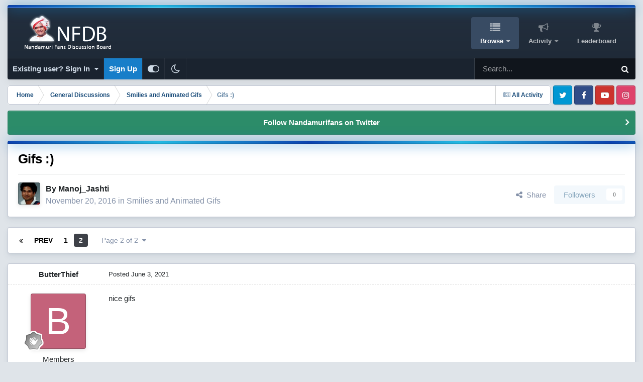

--- FILE ---
content_type: text/html;charset=UTF-8
request_url: https://www.nandamurifans.com/forum/index.php?/topic/388433-gifs/page/2/
body_size: 16039
content:
<!DOCTYPE html>
<html id="focus" lang="en-US" dir="ltr" 
data-focus-guest
data-focus-group-id='2'
data-focus-theme-id='25'
data-focus-alt-theme='24'
data-focus-navigation='dropdown'

data-focus-bg='1'




data-focus-scheme='light'

data-focus-cookie='25'

data-focus-userlinks='border-right cta'
data-focus-post='margin'
data-focus-post-header='border-v'
data-focus-post-controls='transparent buttons'
data-focus-blocks='contrast pages sectiontitle'
data-focus-ui="new-badge guest-alert transparent-ficon large-navigation-icons"
data-focus-navigation-align="right"
data-focus-inherit-brand="true"
 data-globaltemplate='4.7.12'>
	<head>
		<meta charset="utf-8">
        
		<title>Gifs :) - Page 2 - Smilies and Animated Gifs - NFDB</title>
		
			<!-- Global site tag (gtag.js) - Google Analytics -->
<script async src="https://www.googletagmanager.com/gtag/js?id=G-NZLFW4XCEG"></script>
<script>
  window.dataLayer = window.dataLayer || [];
  function gtag(){dataLayer.push(arguments);}
  gtag('js', new Date());

  gtag('config', 'G-NZLFW4XCEG');
</script>
		
		
		
		

	<meta name="viewport" content="width=device-width, initial-scale=1">


	
	


	<meta name="twitter:card" content="summary" />


	
		<meta name="twitter:site" content="@nandamurifans" />
	



	
		
			
				<meta property="og:title" content="Gifs :)">
			
		
	

	
		
			
				<meta property="og:type" content="website">
			
		
	

	
		
			
				<meta property="og:url" content="https://www.nandamurifans.com/forum/index.php?/topic/388433-gifs/">
			
		
	

	
		
			
				<meta property="og:updated_time" content="2021-06-03T20:27:51Z">
			
		
	

	
		
			
				<meta property="og:site_name" content="NFDB">
			
		
	

	
		
			
				<meta property="og:locale" content="en_US">
			
		
	


	
		<link rel="first" href="https://www.nandamurifans.com/forum/index.php?/topic/388433-gifs/" />
	

	
		<link rel="prev" href="https://www.nandamurifans.com/forum/index.php?/topic/388433-gifs/" />
	

	
		<link rel="canonical" href="https://www.nandamurifans.com/forum/index.php?/topic/388433-gifs/page/2/" />
	

<link rel="alternate" type="application/rss+xml" title="NFDB Topics" href="https://www.nandamurifans.com/forum/index.php?/rss/1-nfdb-topics.xml/" />



<link rel="manifest" href="https://www.nandamurifans.com/forum/index.php?/manifest.webmanifest/">
<meta name="msapplication-config" content="https://www.nandamurifans.com/forum/index.php?/browserconfig.xml/">
<meta name="msapplication-starturl" content="/forum/">
<meta name="application-name" content="Worldwide Nandamuri Fans Club">
<meta name="apple-mobile-web-app-title" content="Worldwide Nandamuri Fans Club">

	<meta name="theme-color" content="#ffd966">


	<meta name="msapplication-TileColor" content="#ffffff">





	

	
		
			<link rel="icon" sizes="36x36" href="https://www.nandamurifans.com/forum/uploads/monthly_2023_09/android-chrome-36x36.png?v=1730501386">
		
	

	
		
			<link rel="icon" sizes="48x48" href="https://www.nandamurifans.com/forum/uploads/monthly_2023_09/android-chrome-48x48.png?v=1730501386">
		
	

	
		
			<link rel="icon" sizes="72x72" href="https://www.nandamurifans.com/forum/uploads/monthly_2023_09/android-chrome-72x72.png?v=1730501386">
		
	

	
		
			<link rel="icon" sizes="96x96" href="https://www.nandamurifans.com/forum/uploads/monthly_2023_09/android-chrome-96x96.png?v=1730501386">
		
	

	
		
			<link rel="icon" sizes="144x144" href="https://www.nandamurifans.com/forum/uploads/monthly_2023_09/android-chrome-144x144.png?v=1730501386">
		
	

	
		
			<link rel="icon" sizes="192x192" href="https://www.nandamurifans.com/forum/uploads/monthly_2023_09/android-chrome-192x192.png?v=1730501386">
		
	

	
		
			<link rel="icon" sizes="256x256" href="https://www.nandamurifans.com/forum/uploads/monthly_2023_09/android-chrome-256x256.png?v=1730501386">
		
	

	
		
			<link rel="icon" sizes="384x384" href="https://www.nandamurifans.com/forum/uploads/monthly_2023_09/android-chrome-384x384.png?v=1730501386">
		
	

	
		
			<link rel="icon" sizes="512x512" href="https://www.nandamurifans.com/forum/uploads/monthly_2023_09/android-chrome-512x512.png?v=1730501386">
		
	

	
		
			<meta name="msapplication-square70x70logo" content="https://www.nandamurifans.com/forum/uploads/monthly_2023_09/msapplication-square70x70logo.png?v=1730501386"/>
		
	

	
		
			<meta name="msapplication-TileImage" content="https://www.nandamurifans.com/forum/uploads/monthly_2023_09/msapplication-TileImage.png?v=1730501386"/>
		
	

	
		
			<meta name="msapplication-square150x150logo" content="https://www.nandamurifans.com/forum/uploads/monthly_2023_09/msapplication-square150x150logo.png?v=1730501386"/>
		
	

	
		
			<meta name="msapplication-wide310x150logo" content="https://www.nandamurifans.com/forum/uploads/monthly_2023_09/msapplication-wide310x150logo.png?v=1730501386"/>
		
	

	
		
			<meta name="msapplication-square310x310logo" content="https://www.nandamurifans.com/forum/uploads/monthly_2023_09/msapplication-square310x310logo.png?v=1730501386"/>
		
	

	
		
			
				<link rel="apple-touch-icon" href="https://www.nandamurifans.com/forum/uploads/monthly_2023_09/apple-touch-icon-57x57.png?v=1730501386">
			
		
	

	
		
			
				<link rel="apple-touch-icon" sizes="60x60" href="https://www.nandamurifans.com/forum/uploads/monthly_2023_09/apple-touch-icon-60x60.png?v=1730501386">
			
		
	

	
		
			
				<link rel="apple-touch-icon" sizes="72x72" href="https://www.nandamurifans.com/forum/uploads/monthly_2023_09/apple-touch-icon-72x72.png?v=1730501386">
			
		
	

	
		
			
				<link rel="apple-touch-icon" sizes="76x76" href="https://www.nandamurifans.com/forum/uploads/monthly_2023_09/apple-touch-icon-76x76.png?v=1730501386">
			
		
	

	
		
			
				<link rel="apple-touch-icon" sizes="114x114" href="https://www.nandamurifans.com/forum/uploads/monthly_2023_09/apple-touch-icon-114x114.png?v=1730501386">
			
		
	

	
		
			
				<link rel="apple-touch-icon" sizes="120x120" href="https://www.nandamurifans.com/forum/uploads/monthly_2023_09/apple-touch-icon-120x120.png?v=1730501386">
			
		
	

	
		
			
				<link rel="apple-touch-icon" sizes="144x144" href="https://www.nandamurifans.com/forum/uploads/monthly_2023_09/apple-touch-icon-144x144.png?v=1730501386">
			
		
	

	
		
			
				<link rel="apple-touch-icon" sizes="152x152" href="https://www.nandamurifans.com/forum/uploads/monthly_2023_09/apple-touch-icon-152x152.png?v=1730501386">
			
		
	

	
		
			
				<link rel="apple-touch-icon" sizes="180x180" href="https://www.nandamurifans.com/forum/uploads/monthly_2023_09/apple-touch-icon-180x180.png?v=1730501386">
			
		
	




	<meta name="mobile-web-app-capable" content="yes">
	<meta name="apple-touch-fullscreen" content="yes">
	<meta name="apple-mobile-web-app-capable" content="yes">

	
		
	
		
			<link rel="apple-touch-startup-image" media="screen and (device-width: 568px) and (device-height: 320px) and (-webkit-device-pixel-ratio: 2) and (orientation: landscape)" href="https://www.nandamurifans.com/forum/uploads/monthly_2023_09/apple-startup-1136x640.png?v=1730501386">
		
	
		
			<link rel="apple-touch-startup-image" media="screen and (device-width: 812px) and (device-height: 375px) and (-webkit-device-pixel-ratio: 3) and (orientation: landscape)" href="https://www.nandamurifans.com/forum/uploads/monthly_2023_09/apple-startup-2436x1125.png?v=1730501386">
		
	
		
			<link rel="apple-touch-startup-image" media="screen and (device-width: 896px) and (device-height: 414px) and (-webkit-device-pixel-ratio: 2) and (orientation: landscape)" href="https://www.nandamurifans.com/forum/uploads/monthly_2023_09/apple-startup-1792x828.png?v=1730501386">
		
	
		
			<link rel="apple-touch-startup-image" media="screen and (device-width: 414px) and (device-height: 896px) and (-webkit-device-pixel-ratio: 2) and (orientation: portrait)" href="https://www.nandamurifans.com/forum/uploads/monthly_2023_09/apple-startup-828x1792.png?v=1730501386">
		
	
		
			<link rel="apple-touch-startup-image" media="screen and (device-width: 667px) and (device-height: 375px) and (-webkit-device-pixel-ratio: 2) and (orientation: landscape)" href="https://www.nandamurifans.com/forum/uploads/monthly_2023_09/apple-startup-1334x750.png?v=1730501386">
		
	
		
			<link rel="apple-touch-startup-image" media="screen and (device-width: 414px) and (device-height: 896px) and (-webkit-device-pixel-ratio: 3) and (orientation: portrait)" href="https://www.nandamurifans.com/forum/uploads/monthly_2023_09/apple-startup-1242x2688.png?v=1730501386">
		
	
		
			<link rel="apple-touch-startup-image" media="screen and (device-width: 736px) and (device-height: 414px) and (-webkit-device-pixel-ratio: 3) and (orientation: landscape)" href="https://www.nandamurifans.com/forum/uploads/monthly_2023_09/apple-startup-2208x1242.png?v=1730501386">
		
	
		
			<link rel="apple-touch-startup-image" media="screen and (device-width: 375px) and (device-height: 812px) and (-webkit-device-pixel-ratio: 3) and (orientation: portrait)" href="https://www.nandamurifans.com/forum/uploads/monthly_2023_09/apple-startup-1125x2436.png?v=1730501386">
		
	
		
			<link rel="apple-touch-startup-image" media="screen and (device-width: 414px) and (device-height: 736px) and (-webkit-device-pixel-ratio: 3) and (orientation: portrait)" href="https://www.nandamurifans.com/forum/uploads/monthly_2023_09/apple-startup-1242x2208.png?v=1730501386">
		
	
		
			<link rel="apple-touch-startup-image" media="screen and (device-width: 1366px) and (device-height: 1024px) and (-webkit-device-pixel-ratio: 2) and (orientation: landscape)" href="https://www.nandamurifans.com/forum/uploads/monthly_2023_09/apple-startup-2732x2048.png?v=1730501386">
		
	
		
			<link rel="apple-touch-startup-image" media="screen and (device-width: 896px) and (device-height: 414px) and (-webkit-device-pixel-ratio: 3) and (orientation: landscape)" href="https://www.nandamurifans.com/forum/uploads/monthly_2023_09/apple-startup-2688x1242.png?v=1730501386">
		
	
		
			<link rel="apple-touch-startup-image" media="screen and (device-width: 1112px) and (device-height: 834px) and (-webkit-device-pixel-ratio: 2) and (orientation: landscape)" href="https://www.nandamurifans.com/forum/uploads/monthly_2023_09/apple-startup-2224x1668.png?v=1730501386">
		
	
		
			<link rel="apple-touch-startup-image" media="screen and (device-width: 375px) and (device-height: 667px) and (-webkit-device-pixel-ratio: 2) and (orientation: portrait)" href="https://www.nandamurifans.com/forum/uploads/monthly_2023_09/apple-startup-750x1334.png?v=1730501386">
		
	
		
			<link rel="apple-touch-startup-image" media="screen and (device-width: 1024px) and (device-height: 1366px) and (-webkit-device-pixel-ratio: 2) and (orientation: portrait)" href="https://www.nandamurifans.com/forum/uploads/monthly_2023_09/apple-startup-2048x2732.png?v=1730501386">
		
	
		
			<link rel="apple-touch-startup-image" media="screen and (device-width: 1194px) and (device-height: 834px) and (-webkit-device-pixel-ratio: 2) and (orientation: landscape)" href="https://www.nandamurifans.com/forum/uploads/monthly_2023_09/apple-startup-2388x1668.png?v=1730501386">
		
	
		
			<link rel="apple-touch-startup-image" media="screen and (device-width: 834px) and (device-height: 1112px) and (-webkit-device-pixel-ratio: 2) and (orientation: portrait)" href="https://www.nandamurifans.com/forum/uploads/monthly_2023_09/apple-startup-1668x2224.png?v=1730501386">
		
	
		
			<link rel="apple-touch-startup-image" media="screen and (device-width: 320px) and (device-height: 568px) and (-webkit-device-pixel-ratio: 2) and (orientation: portrait)" href="https://www.nandamurifans.com/forum/uploads/monthly_2023_09/apple-startup-640x1136.png?v=1730501386">
		
	
		
			<link rel="apple-touch-startup-image" media="screen and (device-width: 834px) and (device-height: 1194px) and (-webkit-device-pixel-ratio: 2) and (orientation: portrait)" href="https://www.nandamurifans.com/forum/uploads/monthly_2023_09/apple-startup-1668x2388.png?v=1730501386">
		
	
		
			<link rel="apple-touch-startup-image" media="screen and (device-width: 1024px) and (device-height: 768px) and (-webkit-device-pixel-ratio: 2) and (orientation: landscape)" href="https://www.nandamurifans.com/forum/uploads/monthly_2023_09/apple-startup-2048x1536.png?v=1730501386">
		
	
		
			<link rel="apple-touch-startup-image" media="screen and (device-width: 768px) and (device-height: 1024px) and (-webkit-device-pixel-ratio: 2) and (orientation: portrait)" href="https://www.nandamurifans.com/forum/uploads/monthly_2023_09/apple-startup-1536x2048.png?v=1730501386">
		
	
		
			<link rel="apple-touch-startup-image" media="screen and (device-width: 820px) and (device-height: 1180px) and (-webkit-device-pixel-ratio: 2) and (orientation: landscape)" href="https://www.nandamurifans.com/forum/uploads/monthly_2023_09/apple-startup-2360x1640.png?v=1730501386">
		
	
		
			<link rel="apple-touch-startup-image" media="screen and (device-width: 1180px) and (device-height: 820px) and (-webkit-device-pixel-ratio: 2) and (orientation: portrait)" href="https://www.nandamurifans.com/forum/uploads/monthly_2023_09/apple-startup-1640x2360.png?v=1730501386">
		
	
		
			<link rel="apple-touch-startup-image" media="screen and (device-width: 810px) and (device-height: 1080px) and (-webkit-device-pixel-ratio: 2) and (orientation: landscape)" href="https://www.nandamurifans.com/forum/uploads/monthly_2023_09/apple-startup-2160x1620.png?v=1730501386">
		
	
		
			<link rel="apple-touch-startup-image" media="screen and (device-width: 1080px) and (device-height: 810px) and (-webkit-device-pixel-ratio: 2) and (orientation: portrait)" href="https://www.nandamurifans.com/forum/uploads/monthly_2023_09/apple-startup-1620x2160.png?v=1730501386">
		
	
		
			<link rel="apple-touch-startup-image" media="screen and (device-width: 926px) and (device-height: 428px) and (-webkit-device-pixel-ratio: 3) and (orientation: landscape)" href="https://www.nandamurifans.com/forum/uploads/monthly_2023_09/apple-startup-2778x1284.png?v=1730501386">
		
	
		
			<link rel="apple-touch-startup-image" media="screen and (device-width: 428px) and (device-height: 926px) and (-webkit-device-pixel-ratio: 3) and (orientation: portrait)" href="https://www.nandamurifans.com/forum/uploads/monthly_2023_09/apple-startup-1284x2778.png?v=1730501386">
		
	
		
			<link rel="apple-touch-startup-image" media="screen and (device-width: 844px) and (device-height: 390px) and (-webkit-device-pixel-ratio: 3) and (orientation: landscape)" href="https://www.nandamurifans.com/forum/uploads/monthly_2023_09/apple-startup-2532x1170.png?v=1730501386">
		
	
		
			<link rel="apple-touch-startup-image" media="screen and (device-width: 390px) and (device-height: 844px) and (-webkit-device-pixel-ratio: 3) and (orientation: portrait)" href="https://www.nandamurifans.com/forum/uploads/monthly_2023_09/apple-startup-1170x2532.png?v=1730501386">
		
	
		
			<link rel="apple-touch-startup-image" media="screen and (device-width: 780px) and (device-height: 360px) and (-webkit-device-pixel-ratio: 3) and (orientation: landscape)" href="https://www.nandamurifans.com/forum/uploads/monthly_2023_09/apple-startup-2340x1080.png?v=1730501386">
		
	


<link rel="preload" href="//www.nandamurifans.com/forum/applications/core/interface/font/fontawesome-webfont.woff2?v=4.7.0" as="font" crossorigin="anonymous">
		




	<link rel='stylesheet' href='https://www.nandamurifans.com/forum/uploads/css_built_25/341e4a57816af3ba440d891ca87450ff_framework.css?v=73f8335fcb1740878163' media='all'>

	<link rel='stylesheet' href='https://www.nandamurifans.com/forum/uploads/css_built_25/05e81b71abe4f22d6eb8d1a929494829_responsive.css?v=73f8335fcb1740878163' media='all'>

	<link rel='stylesheet' href='https://www.nandamurifans.com/forum/uploads/css_built_25/90eb5adf50a8c640f633d47fd7eb1778_core.css?v=73f8335fcb1740878163' media='all'>

	<link rel='stylesheet' href='https://www.nandamurifans.com/forum/uploads/css_built_25/5a0da001ccc2200dc5625c3f3934497d_core_responsive.css?v=73f8335fcb1740878163' media='all'>

	<link rel='stylesheet' href='https://www.nandamurifans.com/forum/uploads/css_built_25/62e269ced0fdab7e30e026f1d30ae516_forums.css?v=73f8335fcb1740878163' media='all'>

	<link rel='stylesheet' href='https://www.nandamurifans.com/forum/uploads/css_built_25/76e62c573090645fb99a15a363d8620e_forums_responsive.css?v=73f8335fcb1740878163' media='all'>

	<link rel='stylesheet' href='https://www.nandamurifans.com/forum/uploads/css_built_25/ebdea0c6a7dab6d37900b9190d3ac77b_topics.css?v=73f8335fcb1740878163' media='all'>





<link rel='stylesheet' href='https://www.nandamurifans.com/forum/uploads/css_built_25/258adbb6e4f3e83cd3b355f84e3fa002_custom.css?v=73f8335fcb1740878163' media='all'>




		
<script type='text/javascript'>
var focusHtml = document.getElementById('focus');
var cookieId = focusHtml.getAttribute('data-focus-cookie');

//	['setting-name', enabled-by-default, has-toggle]
var focusSettings = [
	
 
	['mobile-footer', 1, 1],
	['fluid', 1, 1],
	['larger-font-size', 0, 1],
	['sticky-author-panel', 0, 1],
	['sticky-sidebar', 0, 1],
	['flip-sidebar', 0, 1],
	
	
]; 
for(var i = 0; i < focusSettings.length; i++) {
	var settingName = focusSettings[i][0];
	var isDefault = focusSettings[i][1];
	var allowToggle = focusSettings[i][2];
	if(allowToggle){
		var choice = localStorage.getItem(settingName);
		if( (choice === '1') || (!choice && (isDefault)) ){
			focusHtml.classList.add('enable--' + settingName + '');
		}
	} else if(isDefault){
		focusHtml.classList.add('enable--' + settingName + '');
	}
}


</script>

 
		
		
		

		
 
	</head>
	<body class='ipsApp ipsApp_front ipsJS_none ipsClearfix' data-controller='core.front.core.app' data-message="" data-pageApp='forums' data-pageLocation='front' data-pageModule='forums' data-pageController='topic' data-pageID='388433'  >
		
        

        

		<a href='#ipsLayout_mainArea' class='ipsHide' title='Go to main content on this page' accesskey='m'>Jump to content</a>
		
<ul id='elMobileNav' class='ipsResponsive_hideDesktop' data-controller='core.front.core.mobileNav'>
	
		
			
			
				
				
			
				
					<li id='elMobileBreadcrumb'>
						<a href='https://www.nandamurifans.com/forum/index.php?/forum/19-smilies-and-animated-gifs/'>
							<span>Smilies and Animated Gifs</span>
						</a>
					</li>
				
				
			
				
				
			
		
	
  
	<li class='elMobileNav__home'>
		<a href='https://www.nandamurifans.com/forum/'><i class="fa fa-home" aria-hidden="true"></i></a>
	</li>
	
	
	<li >
		<a data-action="defaultStream" href='https://www.nandamurifans.com/forum/index.php?/discover/'><i class="fa fa-newspaper-o" aria-hidden="true"></i></a>
	</li>

	

	
		<li class='ipsJS_show'>
			<a href='https://www.nandamurifans.com/forum/index.php?/search/' data-class='display--focus-mobile-search'><i class='fa fa-search'></i></a>
		</li>
	

	
<li data-focus-editor>
	<a href='#'>
		<i class='fa fa-toggle-on'></i>
	</a>
</li>
<li data-focus-toggle-theme>
	<a href='#'>
		<i class='fa'></i>
	</a>
</li>
  	
	<li data-ipsDrawer data-ipsDrawer-drawerElem='#elMobileDrawer'>
		<a href='#' >
			
			
				
			
			
			
			<i class='fa fa-navicon'></i>
		</a>
	</li>
</ul>
		
<div class='focus-mobile-search'>
	<div class='focus-mobile-search__close' data-class='display--focus-mobile-search'><i class="fa fa-times" aria-hidden="true"></i></div>
</div>
	<div class='ipsLayout_container'>
		<div id='ipsLayout_header'>
			<header class='focus-header'>
				<div class='focus-header-align'>
					
<a class='focus-logo' href='https://www.nandamurifans.com/forum/' accesskey='1'>
	
		
		<span class='focus-logo__image'>
			<img src="https://www.nandamurifans.com/forum/uploads/monthly_2023_09/logo.png.b533c67eb7cae64c1e155af0a4be7e12.png.c8ca7273c074463441bf069dd2b1f002.png" alt='NFDB'>
		</span>
		
			<!-- <span class='focus-logo__text'>
				<span class='focus-logo__name'>NFDB</span>
				<span class='focus-logo__slogan'>Nandamuri Fans Discussion Board</span>
			</span> -->
		
	
</a>
					<div class='focus-nav-bar'>
						<div class='ipsLayout_container ipsFlex ipsFlex-jc:between ipsFlex-ai:center'>
							<div class='focus-nav'>

	<nav  class=' ipsResponsive_showDesktop'>
		<div class='ipsNavBar_primary ipsNavBar_primary--loading ipsLayout_container '>
			<ul data-role="primaryNavBar" class='ipsClearfix'>
				


	
		
		
			
		
		<li class='ipsNavBar_active' data-active id='elNavSecondary_1' data-role="navBarItem" data-navApp="core" data-navExt="CustomItem">
			
			
				<a href="https://www.nandamurifans.com/forum/"  data-navItem-id="1" data-navDefault>
					Browse<span class='ipsNavBar_active__identifier'></span>
				</a>
			
			
				<ul class='ipsNavBar_secondary ' data-role='secondaryNavBar'>
					


	
	

	
		
		
			
		
		<li class='ipsNavBar_active' data-active id='elNavSecondary_10' data-role="navBarItem" data-navApp="forums" data-navExt="Forums">
			
			
				<a href="https://www.nandamurifans.com/forum/index.php"  data-navItem-id="10" data-navDefault>
					Forums<span class='ipsNavBar_active__identifier'></span>
				</a>
			
			
		</li>
	
	

	
	

	
		
		
		<li  id='elNavSecondary_13' data-role="navBarItem" data-navApp="core" data-navExt="StaffDirectory">
			
			
				<a href="https://www.nandamurifans.com/forum/index.php?/staff/"  data-navItem-id="13" >
					Staff<span class='ipsNavBar_active__identifier'></span>
				</a>
			
			
		</li>
	
	

	
		
		
		<li  id='elNavSecondary_14' data-role="navBarItem" data-navApp="core" data-navExt="OnlineUsers">
			
			
				<a href="https://www.nandamurifans.com/forum/index.php?/online/"  data-navItem-id="14" >
					Online Users<span class='ipsNavBar_active__identifier'></span>
				</a>
			
			
		</li>
	
	

	
		
		
		<li  id='elNavSecondary_15' data-role="navBarItem" data-navApp="core" data-navExt="Leaderboard">
			
			
				<a href="https://www.nandamurifans.com/forum/index.php?/leaderboard/"  data-navItem-id="15" >
					Leaderboard<span class='ipsNavBar_active__identifier'></span>
				</a>
			
			
		</li>
	
	

					<li class='ipsHide' id='elNavigationMore_1' data-role='navMore'>
						<a href='#' data-ipsMenu data-ipsMenu-appendTo='#elNavigationMore_1' id='elNavigationMore_1_dropdown'>More <i class='fa fa-caret-down'></i></a>
						<ul class='ipsHide ipsMenu ipsMenu_auto' id='elNavigationMore_1_dropdown_menu' data-role='moreDropdown'></ul>
					</li>
				</ul>
			
		</li>
	
	

	
		
		
		<li  id='elNavSecondary_2' data-role="navBarItem" data-navApp="core" data-navExt="CustomItem">
			
			
				<a href="https://www.nandamurifans.com/forum/index.php?/discover/"  data-navItem-id="2" >
					Activity<span class='ipsNavBar_active__identifier'></span>
				</a>
			
			
				<ul class='ipsNavBar_secondary ipsHide' data-role='secondaryNavBar'>
					


	
		
		
		<li  id='elNavSecondary_4' data-role="navBarItem" data-navApp="core" data-navExt="AllActivity">
			
			
				<a href="https://www.nandamurifans.com/forum/index.php?/discover/"  data-navItem-id="4" >
					All Activity<span class='ipsNavBar_active__identifier'></span>
				</a>
			
			
		</li>
	
	

	
	

	
	

	
	

	
		
		
		<li  id='elNavSecondary_8' data-role="navBarItem" data-navApp="core" data-navExt="Search">
			
			
				<a href="https://www.nandamurifans.com/forum/index.php?/search/"  data-navItem-id="8" >
					Search<span class='ipsNavBar_active__identifier'></span>
				</a>
			
			
		</li>
	
	

	
	

					<li class='ipsHide' id='elNavigationMore_2' data-role='navMore'>
						<a href='#' data-ipsMenu data-ipsMenu-appendTo='#elNavigationMore_2' id='elNavigationMore_2_dropdown'>More <i class='fa fa-caret-down'></i></a>
						<ul class='ipsHide ipsMenu ipsMenu_auto' id='elNavigationMore_2_dropdown_menu' data-role='moreDropdown'></ul>
					</li>
				</ul>
			
		</li>
	
	

	
		
		
		<li  id='elNavSecondary_16' data-role="navBarItem" data-navApp="core" data-navExt="Leaderboard">
			
			
				<a href="https://www.nandamurifans.com/forum/index.php?/leaderboard/"  data-navItem-id="16" >
					Leaderboard<span class='ipsNavBar_active__identifier'></span>
				</a>
			
			
		</li>
	
	

				
				<li class="focus-nav__more focus-nav__more--hidden">
					<a href="#"> More <span class='ipsNavBar_active__identifier'></span></a>
					<ul class='ipsNavBar_secondary'></ul>
				</li>
				
			</ul>
			

	<div id="elSearchWrapper">
		<div id='elSearch' data-controller="core.front.core.quickSearch">
			<form accept-charset='utf-8' action='//www.nandamurifans.com/forum/index.php?/search/&amp;do=quicksearch' method='post'>
                <input type='search' id='elSearchField' placeholder='Search...' name='q' autocomplete='off' aria-label='Search'>
                <details class='cSearchFilter'>
                    <summary class='cSearchFilter__text'></summary>
                    <ul class='cSearchFilter__menu'>
                        
                        <li><label><input type="radio" name="type" value="all" ><span class='cSearchFilter__menuText'>Everywhere</span></label></li>
                        
                            
                                <li><label><input type="radio" name="type" value='contextual_{&quot;type&quot;:&quot;forums_topic&quot;,&quot;nodes&quot;:19}' checked><span class='cSearchFilter__menuText'>This Forum</span></label></li>
                            
                                <li><label><input type="radio" name="type" value='contextual_{&quot;type&quot;:&quot;forums_topic&quot;,&quot;item&quot;:388433}' checked><span class='cSearchFilter__menuText'>This Topic</span></label></li>
                            
                        
                        
                            <li><label><input type="radio" name="type" value="core_statuses_status"><span class='cSearchFilter__menuText'>Status Updates</span></label></li>
                        
                            <li><label><input type="radio" name="type" value="forums_topic"><span class='cSearchFilter__menuText'>Topics</span></label></li>
                        
                            <li><label><input type="radio" name="type" value="core_members"><span class='cSearchFilter__menuText'>Members</span></label></li>
                        
                    </ul>
                </details>
				<button class='cSearchSubmit' type="submit" aria-label='Search'><i class="fa fa-search"></i></button>
			</form>
		</div>
	</div>

		</div>
	</nav>
</div>
						</div>
					</div>
				</div>
				<div class='ipsResponsive_showDesktop'>
					<div class='focus-secondary-header ipsFlex ipsFlex-ai:center ipsFlex-jc:between'>
						
							<div class='focus-user'>

	<ul id='elUserNav' class='ipsList_inline cSignedOut ipsResponsive_showDesktop'>
		
		
		
		
			
				<li id='elSignInLink'>
					<a href='https://www.nandamurifans.com/forum/index.php?/login/' data-ipsMenu-closeOnClick="false" data-ipsMenu id='elUserSignIn'>
						Existing user? Sign In &nbsp;<i class='fa fa-caret-down'></i>
					</a>
					
<div id='elUserSignIn_menu' class='ipsMenu ipsMenu_auto ipsHide'>
	<form accept-charset='utf-8' method='post' action='https://www.nandamurifans.com/forum/index.php?/login/'>
		<input type="hidden" name="csrfKey" value="f1a3fca321ba24f5f7a872904b474e07">
		<input type="hidden" name="ref" value="aHR0cHM6Ly93d3cubmFuZGFtdXJpZmFucy5jb20vZm9ydW0vaW5kZXgucGhwPy90b3BpYy8zODg0MzMtZ2lmcy9wYWdlLzIv">
		<div data-role="loginForm">
			
			
			
				<div class='ipsColumns ipsColumns_noSpacing'>
					<div class='ipsColumn ipsColumn_wide' id='elUserSignIn_internal'>
						
<div class="ipsPad ipsForm ipsForm_vertical">
	<h4 class="ipsType_sectionHead">Sign In</h4>
	<br><br>
	<ul class='ipsList_reset'>
		<li class="ipsFieldRow ipsFieldRow_noLabel ipsFieldRow_fullWidth">
			
			
				<input type="text" placeholder="Display Name or Email Address" name="auth" autocomplete="email">
			
		</li>
		<li class="ipsFieldRow ipsFieldRow_noLabel ipsFieldRow_fullWidth">
			<input type="password" placeholder="Password" name="password" autocomplete="current-password">
		</li>
		<li class="ipsFieldRow ipsFieldRow_checkbox ipsClearfix">
			<span class="ipsCustomInput">
				<input type="checkbox" name="remember_me" id="remember_me_checkbox" value="1" checked aria-checked="true">
				<span></span>
			</span>
			<div class="ipsFieldRow_content">
				<label class="ipsFieldRow_label" for="remember_me_checkbox">Remember me</label>
				<span class="ipsFieldRow_desc">Not recommended on shared computers</span>
			</div>
		</li>
		<li class="ipsFieldRow ipsFieldRow_fullWidth">
			<button type="submit" name="_processLogin" value="usernamepassword" class="ipsButton ipsButton_primary ipsButton_small" id="elSignIn_submit">Sign In</button>
			
				<p class="ipsType_right ipsType_small">
					
						<a href='https://www.nandamurifans.com/forum/index.php?/lostpassword/' data-ipsDialog data-ipsDialog-title='Forgot your password?'>
					
					Forgot your password?</a>
				</p>
			
		</li>
	</ul>
</div>
					</div>
					<div class='ipsColumn ipsColumn_wide'>
						<div class='ipsPadding' id='elUserSignIn_external'>
							<div class='ipsAreaBackground_light ipsPadding:half'>
								
								
									<div class='ipsType_center ipsMargin_top:half'>
										

<button type="submit" name="_processLogin" value="5" class='ipsButton ipsButton_verySmall ipsButton_fullWidth ipsSocial ipsSocial_twitter' style="background-color: #000000">
	
		<span class='ipsSocial_icon'>
			
				<i class='fa fa-twitter'></i>
			
		</span>
		<span class='ipsSocial_text'>Sign in with X</span>
	
</button>
									</div>
								
							</div>
						</div>
					</div>
				</div>
			
		</div>
	</form>
</div>
				</li>
			
		
		
			<li>
				
					<a href='https://www.nandamurifans.com/forum/index.php?/register/' data-ipsDialog data-ipsDialog-size='narrow' data-ipsDialog-title='Sign Up' id='elRegisterButton'>Sign Up</a>
				
			</li>
		
		
<li class='elUserNav_sep'></li>
<li class='cUserNav_icon ipsJS_show' data-focus-editor>
	<a href='#' data-ipsTooltip>
		<i class='fa fa-toggle-on'></i>
	</a>
</li>
<li class='cUserNav_icon ipsJS_show' data-focus-toggle-theme>
	<a href='#' data-ipsTooltip>
		<i class='fa'></i>
	</a>
</li>

 
	</ul>
</div>
						
						
							<div class='focus-search'></div>
						
					</div>
				</div>
			</header>
		</div>
		<main id='ipsLayout_body' class='ipsLayout_container'>
			<div class='focus-content'>
				<div class='focus-content-padding'>
					<div id='ipsLayout_contentArea'>
						<div class='focus-precontent'>
							<div class='focus-breadcrumb'>
								
<nav class='ipsBreadcrumb ipsBreadcrumb_top ipsFaded_withHover'>
	

	<ul class='ipsList_inline ipsPos_right'>
		
		<li >
			<a data-action="defaultStream" class='ipsType_light '  href='https://www.nandamurifans.com/forum/index.php?/discover/'><i class="fa fa-newspaper-o" aria-hidden="true"></i> <span>All Activity</span></a>
		</li>
		
	</ul>

	<ul data-role="breadcrumbList">
		<li>
			<a title="Home" href='https://www.nandamurifans.com/forum/'>
				<span>Home <i class='fa fa-angle-right'></i></span>
			</a>
		</li>
		
		
			<li>
				
					<a href='https://www.nandamurifans.com/forum/index.php?/forum/1-general-discussions/'>
						<span>General Discussions <i class='fa fa-angle-right' aria-hidden="true"></i></span>
					</a>
				
			</li>
		
			<li>
				
					<a href='https://www.nandamurifans.com/forum/index.php?/forum/19-smilies-and-animated-gifs/'>
						<span>Smilies and Animated Gifs <i class='fa fa-angle-right' aria-hidden="true"></i></span>
					</a>
				
			</li>
		
			<li>
				
					Gifs :)
				
			</li>
		
	</ul>
</nav>
								

<ul class='focus-social focus-social--iconOnly'>
	<li><a href='https://twitter.com/nandamurifans' target="_blank" rel="noopener"><span>Twitter</span></a></li>
<li><a href='https://www.facebook.com/Nandamurifanscom/' target="_blank" rel="noopener"><span>Facebook</span></a></li>
<li><a href='https://www.youtube.com/user/nfanscom' target="_blank" rel="noopener"><span>Youtube</span></a></li>

<li><a href='https://https://www.instagram.com/nandamurifansofficial/' target="_blank" rel="noopener"><span>Instagram</span></a></li>
</ul>

							</div>
						</div>
						





						<div id='ipsLayout_contentWrapper'>
							
							<div id='ipsLayout_mainArea'>
								<center><div class='ipsResponsive_showPhone ipsResponsive_block'>
<script async src="//pagead2.googlesyndication.com/pagead/js/adsbygoogle.js"></script>
<!-- Mobile_NewHeader -->
<ins class="adsbygoogle"
     style="display:inline-block;width:320px;height:100px"
     data-ad-client="ca-pub-5893300391476487"
     data-ad-slot="5106029900"></ins>
<script>
(adsbygoogle = window.adsbygoogle || []).push({});
</script>
</div></center>
								
								
								
								

	


	<div class='cAnnouncementsContent'>
		
		<div class='cAnnouncementContentTop ipsAnnouncement ipsMessage_success ipsType_center'>
            
            <a href='https://twitter.com/Nandamurifans' target="_blank" rel='noopener'>Follow Nandamurifans on Twitter</a>
            
		</div>
		
	</div>



								



<div class='ipsPageHeader ipsResponsive_pull ipsBox ipsPadding sm:ipsPadding:half ipsMargin_bottom'>
		
	
	<div class='ipsFlex ipsFlex-ai:center ipsFlex-fw:wrap ipsGap:4'>
		<div class='ipsFlex-flex:11'>
			<h1 class='ipsType_pageTitle ipsContained_container'>
				

				
				
					<span class='ipsType_break ipsContained'>
						<span>Gifs :)</span>
					</span>
				
			</h1>
			
			
		</div>
		
	</div>
	<hr class='ipsHr'>
	<div class='ipsPageHeader__meta ipsFlex ipsFlex-jc:between ipsFlex-ai:center ipsFlex-fw:wrap ipsGap:3'>
		<div class='ipsFlex-flex:11'>
			<div class='ipsPhotoPanel ipsPhotoPanel_mini ipsPhotoPanel_notPhone ipsClearfix'>
				


	<a href="https://www.nandamurifans.com/forum/index.php?/profile/21506-manoj_jashti/" rel="nofollow" data-ipsHover data-ipsHover-width="370" data-ipsHover-target="https://www.nandamurifans.com/forum/index.php?/profile/21506-manoj_jashti/&amp;do=hovercard" class="ipsUserPhoto ipsUserPhoto_mini" title="Go to Manoj_Jashti's profile">
		<img src='https://www.nandamurifans.com/forum/uploads/profile/photo-thumb-21506.jpg' alt='Manoj_Jashti' loading="lazy">
	</a>

				<div>
					<p class='ipsType_reset ipsType_blendLinks'>
						<span class='ipsType_normal'>
						
							<strong>By 


<a href='https://www.nandamurifans.com/forum/index.php?/profile/21506-manoj_jashti/' rel="nofollow" data-ipsHover data-ipsHover-width='370' data-ipsHover-target='https://www.nandamurifans.com/forum/index.php?/profile/21506-manoj_jashti/&amp;do=hovercard&amp;referrer=https%253A%252F%252Fwww.nandamurifans.com%252Fforum%252Findex.php%253F%252Ftopic%252F388433-gifs%252Fpage%252F2%252F' title="Go to Manoj_Jashti's profile" class="ipsType_break">Manoj_Jashti</a></strong><br />
							<span class='ipsType_light'><time datetime='2016-11-20T23:04:35Z' title='11/20/2016 11:04  PM' data-short='9 yr'>November 20, 2016</time> in <a href="https://www.nandamurifans.com/forum/index.php?/forum/19-smilies-and-animated-gifs/">Smilies and Animated Gifs</a></span>
						
						</span>
					</p>
				</div>
			</div>
		</div>
		
			<div class='ipsFlex-flex:01 ipsResponsive_hidePhone'>
				<div class='ipsShareLinks'>
					
						


    <a href='#elShareItem_1354875657_menu' id='elShareItem_1354875657' data-ipsMenu class='ipsShareButton ipsButton ipsButton_verySmall ipsButton_link ipsButton_link--light'>
        <span><i class='fa fa-share-alt'></i></span> &nbsp;Share
    </a>

    <div class='ipsPadding ipsMenu ipsMenu_normal ipsHide' id='elShareItem_1354875657_menu' data-controller="core.front.core.sharelink">
        
        
        <span data-ipsCopy data-ipsCopy-flashmessage>
            <a href="https://www.nandamurifans.com/forum/index.php?/topic/388433-gifs/" class="ipsButton ipsButton_light ipsButton_small ipsButton_fullWidth" data-role="copyButton" data-clipboard-text="https://www.nandamurifans.com/forum/index.php?/topic/388433-gifs/" data-ipstooltip title='Copy Link to Clipboard'><i class="fa fa-clone"></i> https://www.nandamurifans.com/forum/index.php?/topic/388433-gifs/</a>
        </span>
        <ul class='ipsShareLinks ipsMargin_top:half'>
            
                <li>
<a href="https://x.com/share?url=https%3A%2F%2Fwww.nandamurifans.com%2Fforum%2Findex.php%3F%2Ftopic%2F388433-gifs%2F" class="cShareLink cShareLink_x" target="_blank" data-role="shareLink" title='Share on X' data-ipsTooltip rel='nofollow noopener'>
    <i class="fa fa-x"></i>
</a></li>
            
                <li>
<a href="https://www.facebook.com/sharer/sharer.php?u=https%3A%2F%2Fwww.nandamurifans.com%2Fforum%2Findex.php%3F%2Ftopic%2F388433-gifs%2F" class="cShareLink cShareLink_facebook" target="_blank" data-role="shareLink" title='Share on Facebook' data-ipsTooltip rel='noopener nofollow'>
	<i class="fa fa-facebook"></i>
</a></li>
            
                <li>
<a href="https://www.reddit.com/submit?url=https%3A%2F%2Fwww.nandamurifans.com%2Fforum%2Findex.php%3F%2Ftopic%2F388433-gifs%2F&amp;title=Gifs+%3A%29" rel="nofollow noopener" class="cShareLink cShareLink_reddit" target="_blank" title='Share on Reddit' data-ipsTooltip>
	<i class="fa fa-reddit"></i>
</a></li>
            
                <li>
<a href="mailto:?subject=Gifs%20%3A%29&body=https%3A%2F%2Fwww.nandamurifans.com%2Fforum%2Findex.php%3F%2Ftopic%2F388433-gifs%2F" rel='nofollow' class='cShareLink cShareLink_email' title='Share via email' data-ipsTooltip>
	<i class="fa fa-envelope"></i>
</a></li>
            
                <li>
<a href="https://pinterest.com/pin/create/button/?url=https://www.nandamurifans.com/forum/index.php?/topic/388433-gifs/&amp;media=" class="cShareLink cShareLink_pinterest" rel="nofollow noopener" target="_blank" data-role="shareLink" title='Share on Pinterest' data-ipsTooltip>
	<i class="fa fa-pinterest"></i>
</a></li>
            
        </ul>
        
            <hr class='ipsHr'>
            <button class='ipsHide ipsButton ipsButton_verySmall ipsButton_light ipsButton_fullWidth ipsMargin_top:half' data-controller='core.front.core.webshare' data-role='webShare' data-webShareTitle='Gifs :)' data-webShareText='Gifs :)' data-webShareUrl='https://www.nandamurifans.com/forum/index.php?/topic/388433-gifs/'>More sharing options...</button>
        
    </div>

					
					
                    

					



					

<div data-followApp='forums' data-followArea='topic' data-followID='388433' data-controller='core.front.core.followButton'>
	

	<a href='https://www.nandamurifans.com/forum/index.php?/login/' rel="nofollow" class="ipsFollow ipsPos_middle ipsButton ipsButton_light ipsButton_verySmall ipsButton_disabled" data-role="followButton" data-ipsTooltip title='Sign in to follow this'>
		<span>Followers</span>
		<span class='ipsCommentCount'>0</span>
	</a>

</div>
				</div>
			</div>
					
	</div>
	
	
</div>








<div class='ipsClearfix'>
	<ul class="ipsToolList ipsToolList_horizontal ipsClearfix ipsSpacer_both ipsResponsive_hidePhone">
		
		
		
	</ul>
</div>

<div id='comments' data-controller='core.front.core.commentFeed,forums.front.topic.view, core.front.core.ignoredComments' data-autoPoll data-baseURL='https://www.nandamurifans.com/forum/index.php?/topic/388433-gifs/' data-lastPage data-feedID='topic-388433' class='cTopic ipsClear ipsSpacer_top'>
	
			

				<div class="ipsBox ipsResponsive_pull ipsPadding:half ipsClearfix ipsClear ipsMargin_bottom">
					
					
						


	
	<ul class='ipsPagination' id='elPagination_801bcca9aacc3bcf794884ae485e1b1b_1157622705' data-ipsPagination-seoPagination='true' data-pages='2' data-ipsPagination  data-ipsPagination-pages="2" data-ipsPagination-perPage='30'>
		
			
				<li class='ipsPagination_first'><a href='https://www.nandamurifans.com/forum/index.php?/topic/388433-gifs/#comments' rel="first" data-page='1' data-ipsTooltip title='First page'><i class='fa fa-angle-double-left'></i></a></li>
				<li class='ipsPagination_prev'><a href='https://www.nandamurifans.com/forum/index.php?/topic/388433-gifs/#comments' rel="prev" data-page='1' data-ipsTooltip title='Previous page'>Prev</a></li>
				
					<li class='ipsPagination_page'><a href='https://www.nandamurifans.com/forum/index.php?/topic/388433-gifs/#comments' data-page='1'>1</a></li>
				
			
			<li class='ipsPagination_page ipsPagination_active'><a href='https://www.nandamurifans.com/forum/index.php?/topic/388433-gifs/page/2/#comments' data-page='2'>2</a></li>
			
				<li class='ipsPagination_next ipsPagination_inactive'><a href='https://www.nandamurifans.com/forum/index.php?/topic/388433-gifs/page/2/#comments' rel="next" data-page='2' data-ipsTooltip title='Next page'>Next</a></li>
				<li class='ipsPagination_last ipsPagination_inactive'><a href='https://www.nandamurifans.com/forum/index.php?/topic/388433-gifs/page/2/#comments' rel="last" data-page='2' data-ipsTooltip title='Last page'><i class='fa fa-angle-double-right'></i></a></li>
			
			
				<li class='ipsPagination_pageJump'>
					<a href='#' data-ipsMenu data-ipsMenu-closeOnClick='false' data-ipsMenu-appendTo='#elPagination_801bcca9aacc3bcf794884ae485e1b1b_1157622705' id='elPagination_801bcca9aacc3bcf794884ae485e1b1b_1157622705_jump'>Page 2 of 2 &nbsp;<i class='fa fa-caret-down'></i></a>
					<div class='ipsMenu ipsMenu_narrow ipsPadding ipsHide' id='elPagination_801bcca9aacc3bcf794884ae485e1b1b_1157622705_jump_menu'>
						<form accept-charset='utf-8' method='post' action='https://www.nandamurifans.com/forum/index.php?/topic/388433-gifs/#comments' data-role="pageJump" data-baseUrl='#'>
							<ul class='ipsForm ipsForm_horizontal'>
								<li class='ipsFieldRow'>
									<input type='number' min='1' max='2' placeholder='Page number' class='ipsField_fullWidth' name='page'>
								</li>
								<li class='ipsFieldRow ipsFieldRow_fullWidth'>
									<input type='submit' class='ipsButton_fullWidth ipsButton ipsButton_verySmall ipsButton_primary' value='Go'>
								</li>
							</ul>
						</form>
					</div>
				</li>
			
		
	</ul>

					
				</div>
			
	

	

<div data-controller='core.front.core.recommendedComments' data-url='https://www.nandamurifans.com/forum/index.php?/topic/388433-gifs/&amp;recommended=comments' class='ipsRecommendedComments ipsHide'>
	<div data-role="recommendedComments">
		<h2 class='ipsType_sectionHead ipsType_large ipsType_bold ipsMargin_bottom'>Recommended Posts</h2>
		
	</div>
</div>
	
	<div id="elPostFeed" data-role='commentFeed' data-controller='core.front.core.moderation' >
		<form action="https://www.nandamurifans.com/forum/index.php?/topic/388433-gifs/page/2/&amp;csrfKey=f1a3fca321ba24f5f7a872904b474e07&amp;do=multimodComment" method="post" data-ipsPageAction data-role='moderationTools'>
			
			
				

					

					
					



<a id='findComment-1314337465'></a>
<a id='comment-1314337465'></a>
<article  id='elComment_1314337465' class='cPost ipsBox ipsResponsive_pull  ipsComment  ipsComment_parent ipsClearfix ipsClear ipsColumns ipsColumns_noSpacing ipsColumns_collapsePhone    '>
	

	

	<div class='cAuthorPane_mobile ipsResponsive_showPhone'>
		<div class='cAuthorPane_photo'>
			<div class='cAuthorPane_photoWrap'>
				


	<a href="https://www.nandamurifans.com/forum/index.php?/profile/48035-butterthief/" rel="nofollow" data-ipsHover data-ipsHover-width="370" data-ipsHover-target="https://www.nandamurifans.com/forum/index.php?/profile/48035-butterthief/&amp;do=hovercard" class="ipsUserPhoto ipsUserPhoto_large" title="Go to ButterThief's profile">
		<img src='data:image/svg+xml,%3Csvg%20xmlns%3D%22http%3A%2F%2Fwww.w3.org%2F2000%2Fsvg%22%20viewBox%3D%220%200%201024%201024%22%20style%3D%22background%3A%23c4627a%22%3E%3Cg%3E%3Ctext%20text-anchor%3D%22middle%22%20dy%3D%22.35em%22%20x%3D%22512%22%20y%3D%22512%22%20fill%3D%22%23ffffff%22%20font-size%3D%22700%22%20font-family%3D%22-apple-system%2C%20BlinkMacSystemFont%2C%20Roboto%2C%20Helvetica%2C%20Arial%2C%20sans-serif%22%3EB%3C%2Ftext%3E%3C%2Fg%3E%3C%2Fsvg%3E' alt='ButterThief' loading="lazy">
	</a>

				
				
					<a href="https://www.nandamurifans.com/forum/index.php?/profile/48035-butterthief/badges/" rel="nofollow">
						
<img src='https://www.nandamurifans.com/forum/uploads/monthly_2023_09/1_Newbie.svg' loading="lazy" alt="Newbie" class="cAuthorPane_badge cAuthorPane_badge--rank ipsOutline ipsOutline:2px" data-ipsTooltip title="Rank: Newbie (1/14)">
					</a>
				
			</div>
		</div>
		<div class='cAuthorPane_content'>
			<h3 class='ipsType_sectionHead cAuthorPane_author ipsType_break ipsType_blendLinks ipsFlex ipsFlex-ai:center'>
				


<a href='https://www.nandamurifans.com/forum/index.php?/profile/48035-butterthief/' rel="nofollow" data-ipsHover data-ipsHover-width='370' data-ipsHover-target='https://www.nandamurifans.com/forum/index.php?/profile/48035-butterthief/&amp;do=hovercard&amp;referrer=https%253A%252F%252Fwww.nandamurifans.com%252Fforum%252Findex.php%253F%252Ftopic%252F388433-gifs%252Fpage%252F2%252F' title="Go to ButterThief's profile" class="ipsType_break"><span style='color:#'>ButterThief</span></a>
			</h3>
			<div class='ipsType_light ipsType_reset'>
			    <a href='https://www.nandamurifans.com/forum/index.php?/topic/388433-gifs/page/2/#findComment-1314337465' rel="nofollow" class='ipsType_blendLinks'>Posted <time datetime='2021-06-03T20:27:51Z' title='06/03/2021 08:27  PM' data-short='4 yr'>June 3, 2021</time></a>
				
			</div>
		</div>
	</div>
	<aside class='ipsComment_author cAuthorPane ipsColumn ipsColumn_medium ipsResponsive_hidePhone'>
		<h3 class='ipsType_sectionHead cAuthorPane_author ipsType_blendLinks ipsType_break'><strong>


<a href='https://www.nandamurifans.com/forum/index.php?/profile/48035-butterthief/' rel="nofollow" data-ipsHover data-ipsHover-width='370' data-ipsHover-target='https://www.nandamurifans.com/forum/index.php?/profile/48035-butterthief/&amp;do=hovercard&amp;referrer=https%253A%252F%252Fwww.nandamurifans.com%252Fforum%252Findex.php%253F%252Ftopic%252F388433-gifs%252Fpage%252F2%252F' title="Go to ButterThief's profile" class="ipsType_break">ButterThief</a></strong>
			
		</h3>
		<ul class='cAuthorPane_info ipsList_reset'>
			<li data-role='photo' class='cAuthorPane_photo'>
				<div class='cAuthorPane_photoWrap'>
					


	<a href="https://www.nandamurifans.com/forum/index.php?/profile/48035-butterthief/" rel="nofollow" data-ipsHover data-ipsHover-width="370" data-ipsHover-target="https://www.nandamurifans.com/forum/index.php?/profile/48035-butterthief/&amp;do=hovercard" class="ipsUserPhoto ipsUserPhoto_large" title="Go to ButterThief's profile">
		<img src='data:image/svg+xml,%3Csvg%20xmlns%3D%22http%3A%2F%2Fwww.w3.org%2F2000%2Fsvg%22%20viewBox%3D%220%200%201024%201024%22%20style%3D%22background%3A%23c4627a%22%3E%3Cg%3E%3Ctext%20text-anchor%3D%22middle%22%20dy%3D%22.35em%22%20x%3D%22512%22%20y%3D%22512%22%20fill%3D%22%23ffffff%22%20font-size%3D%22700%22%20font-family%3D%22-apple-system%2C%20BlinkMacSystemFont%2C%20Roboto%2C%20Helvetica%2C%20Arial%2C%20sans-serif%22%3EB%3C%2Ftext%3E%3C%2Fg%3E%3C%2Fsvg%3E' alt='ButterThief' loading="lazy">
	</a>

					
					
						
<img src='https://www.nandamurifans.com/forum/uploads/monthly_2023_09/1_Newbie.svg' loading="lazy" alt="Newbie" class="cAuthorPane_badge cAuthorPane_badge--rank ipsOutline ipsOutline:2px" data-ipsTooltip title="Rank: Newbie (1/14)">
					
				</div>
			</li>
			
				<li data-role='group'><span style='color:#'>Members</span></li>
				
			
			
				<li data-role='stats' class='ipsMargin_top'>
					<ul class="ipsList_reset ipsType_light ipsFlex ipsFlex-ai:center ipsFlex-jc:center ipsGap_row:2 cAuthorPane_stats">
						<li>
							
								<a href="https://www.nandamurifans.com/forum/index.php?/profile/48035-butterthief/content/" rel="nofollow" title="12 posts" data-ipsTooltip class="ipsType_blendLinks">
							
								<i class="fa fa-comment"></i> 12
							
								</a>
							
						</li>
						
					</ul>
				</li>
			
			
				

			
		</ul>
	</aside>
	<div class='ipsColumn ipsColumn_fluid ipsMargin:none'>
		

<div id='comment-1314337465_wrap' data-controller='core.front.core.comment' data-commentApp='forums' data-commentType='forums' data-commentID="1314337465" data-quoteData='{&quot;userid&quot;:48035,&quot;username&quot;:&quot;ButterThief&quot;,&quot;timestamp&quot;:1622752071,&quot;contentapp&quot;:&quot;forums&quot;,&quot;contenttype&quot;:&quot;forums&quot;,&quot;contentid&quot;:388433,&quot;contentclass&quot;:&quot;forums_Topic&quot;,&quot;contentcommentid&quot;:1314337465}' class='ipsComment_content ipsType_medium'>

	<div class='ipsComment_meta ipsType_light ipsFlex ipsFlex-ai:center ipsFlex-jc:between ipsFlex-fd:row-reverse'>
		<div class='ipsType_light ipsType_reset ipsType_blendLinks ipsComment_toolWrap'>
			<div class='ipsResponsive_hidePhone ipsComment_badges'>
				<ul class='ipsList_reset ipsFlex ipsFlex-jc:end ipsFlex-fw:wrap ipsGap:2 ipsGap_row:1'>
					
					
					
					
					
				</ul>
			</div>
			<ul class='ipsList_reset ipsComment_tools'>
				<li>
					<a href='#elControls_1314337465_menu' class='ipsComment_ellipsis' id='elControls_1314337465' title='More options...' data-ipsMenu data-ipsMenu-appendTo='#comment-1314337465_wrap'><i class='fa fa-ellipsis-h'></i></a>
					<ul id='elControls_1314337465_menu' class='ipsMenu ipsMenu_narrow ipsHide'>
						
						
                        
						
						
						
							
								
							
							
							
							
							
							
						
					</ul>
				</li>
				
			</ul>
		</div>

		<div class='ipsType_reset ipsResponsive_hidePhone'>
		   
		   Posted <time datetime='2021-06-03T20:27:51Z' title='06/03/2021 08:27  PM' data-short='4 yr'>June 3, 2021</time>
		   
			
			<span class='ipsResponsive_hidePhone'>
				
				
			</span>
		</div>
	</div>

	

    

	<div class='cPost_contentWrap'>
		
		<div data-role='commentContent' class='ipsType_normal ipsType_richText ipsPadding_bottom ipsContained' data-controller='core.front.core.lightboxedImages'>
			<p>
	nice gifs
</p>


			
		</div>

		

		
	</div>

	
    
</div>
	</div>
</article>
					
					
					
				
			
			
<input type="hidden" name="csrfKey" value="f1a3fca321ba24f5f7a872904b474e07" />


		</form>
	</div>

	
		<div class='ipsBox ipsPadding:half ipsMargin_top ipsClearfix ipsClear'>
			


	
	<ul class='ipsPagination' id='elPagination_801bcca9aacc3bcf794884ae485e1b1b_1157622705' data-ipsPagination-seoPagination='true' data-pages='2' data-ipsPagination  data-ipsPagination-pages="2" data-ipsPagination-perPage='30'>
		
			
				<li class='ipsPagination_first'><a href='https://www.nandamurifans.com/forum/index.php?/topic/388433-gifs/#comments' rel="first" data-page='1' data-ipsTooltip title='First page'><i class='fa fa-angle-double-left'></i></a></li>
				<li class='ipsPagination_prev'><a href='https://www.nandamurifans.com/forum/index.php?/topic/388433-gifs/#comments' rel="prev" data-page='1' data-ipsTooltip title='Previous page'>Prev</a></li>
				
					<li class='ipsPagination_page'><a href='https://www.nandamurifans.com/forum/index.php?/topic/388433-gifs/#comments' data-page='1'>1</a></li>
				
			
			<li class='ipsPagination_page ipsPagination_active'><a href='https://www.nandamurifans.com/forum/index.php?/topic/388433-gifs/page/2/#comments' data-page='2'>2</a></li>
			
				<li class='ipsPagination_next ipsPagination_inactive'><a href='https://www.nandamurifans.com/forum/index.php?/topic/388433-gifs/page/2/#comments' rel="next" data-page='2' data-ipsTooltip title='Next page'>Next</a></li>
				<li class='ipsPagination_last ipsPagination_inactive'><a href='https://www.nandamurifans.com/forum/index.php?/topic/388433-gifs/page/2/#comments' rel="last" data-page='2' data-ipsTooltip title='Last page'><i class='fa fa-angle-double-right'></i></a></li>
			
			
				<li class='ipsPagination_pageJump'>
					<a href='#' data-ipsMenu data-ipsMenu-closeOnClick='false' data-ipsMenu-appendTo='#elPagination_801bcca9aacc3bcf794884ae485e1b1b_1157622705' id='elPagination_801bcca9aacc3bcf794884ae485e1b1b_1157622705_jump'>Page 2 of 2 &nbsp;<i class='fa fa-caret-down'></i></a>
					<div class='ipsMenu ipsMenu_narrow ipsPadding ipsHide' id='elPagination_801bcca9aacc3bcf794884ae485e1b1b_1157622705_jump_menu'>
						<form accept-charset='utf-8' method='post' action='https://www.nandamurifans.com/forum/index.php?/topic/388433-gifs/#comments' data-role="pageJump" data-baseUrl='#'>
							<ul class='ipsForm ipsForm_horizontal'>
								<li class='ipsFieldRow'>
									<input type='number' min='1' max='2' placeholder='Page number' class='ipsField_fullWidth' name='page'>
								</li>
								<li class='ipsFieldRow ipsFieldRow_fullWidth'>
									<input type='submit' class='ipsButton_fullWidth ipsButton ipsButton_verySmall ipsButton_primary' value='Go'>
								</li>
							</ul>
						</form>
					</div>
				</li>
			
		
	</ul>

		</div>
	
	
	
	
	
		<a id='replyForm'></a>
	<div data-role='replyArea' class='cTopicPostArea ipsBox ipsResponsive_pull ipsPadding cTopicPostArea_noSize ipsSpacer_top' >
			
				
				

<div>
	<input type="hidden" name="csrfKey" value="f1a3fca321ba24f5f7a872904b474e07">
	
		<div class='ipsType_center ipsPad cGuestTeaser'>
			
				<h2 class='ipsType_pageTitle'>Create an account or sign in to comment</h2>
				<p class='ipsType_light ipsType_normal ipsType_reset ipsSpacer_top ipsSpacer_half'>You need to be a member in order to leave a comment</p>
			
	
			<div class='ipsBox ipsPad ipsSpacer_top'>
				<div class='ipsGrid ipsGrid_collapsePhone'>
					<div class='ipsGrid_span6 cGuestTeaser_left'>
						<h2 class='ipsType_sectionHead'>Create an account</h2>
						<p class='ipsType_normal ipsType_reset ipsType_light ipsSpacer_bottom'>Sign up for a new account in our community. It's easy!</p>
						
							<a href='https://www.nandamurifans.com/forum/index.php?/register/' class='ipsButton ipsButton_primary ipsButton_small' data-ipsDialog data-ipsDialog-size='narrow' data-ipsDialog-title='Sign Up'>
						
						Register a new account</a>
					</div>
					<div class='ipsGrid_span6 cGuestTeaser_right'>
						<h2 class='ipsType_sectionHead'>Sign in</h2>
						<p class='ipsType_normal ipsType_reset ipsType_light ipsSpacer_bottom'>Already have an account? Sign in here.</p>
						<a href='https://www.nandamurifans.com/forum/index.php?/login/&amp;ref=aHR0cHM6Ly93d3cubmFuZGFtdXJpZmFucy5jb20vZm9ydW0vaW5kZXgucGhwPy90b3BpYy8zODg0MzMtZ2lmcy8jcmVwbHlGb3Jt' data-ipsDialog data-ipsDialog-size='medium' data-ipsDialog-remoteVerify="false" data-ipsDialog-title="Sign In Now" class='ipsButton ipsButton_primary ipsButton_small'>Sign In Now</a>
					</div>
				</div>
			</div>
		</div>
	
</div>
			
		</div>
	

	
		<div class='ipsBox ipsPadding ipsResponsive_pull ipsResponsive_showPhone ipsMargin_top'>
			<div class='ipsShareLinks'>
				
					


    <a href='#elShareItem_1151362024_menu' id='elShareItem_1151362024' data-ipsMenu class='ipsShareButton ipsButton ipsButton_verySmall ipsButton_light '>
        <span><i class='fa fa-share-alt'></i></span> &nbsp;Share
    </a>

    <div class='ipsPadding ipsMenu ipsMenu_normal ipsHide' id='elShareItem_1151362024_menu' data-controller="core.front.core.sharelink">
        
        
        <span data-ipsCopy data-ipsCopy-flashmessage>
            <a href="https://www.nandamurifans.com/forum/index.php?/topic/388433-gifs/" class="ipsButton ipsButton_light ipsButton_small ipsButton_fullWidth" data-role="copyButton" data-clipboard-text="https://www.nandamurifans.com/forum/index.php?/topic/388433-gifs/" data-ipstooltip title='Copy Link to Clipboard'><i class="fa fa-clone"></i> https://www.nandamurifans.com/forum/index.php?/topic/388433-gifs/</a>
        </span>
        <ul class='ipsShareLinks ipsMargin_top:half'>
            
                <li>
<a href="https://x.com/share?url=https%3A%2F%2Fwww.nandamurifans.com%2Fforum%2Findex.php%3F%2Ftopic%2F388433-gifs%2F" class="cShareLink cShareLink_x" target="_blank" data-role="shareLink" title='Share on X' data-ipsTooltip rel='nofollow noopener'>
    <i class="fa fa-x"></i>
</a></li>
            
                <li>
<a href="https://www.facebook.com/sharer/sharer.php?u=https%3A%2F%2Fwww.nandamurifans.com%2Fforum%2Findex.php%3F%2Ftopic%2F388433-gifs%2F" class="cShareLink cShareLink_facebook" target="_blank" data-role="shareLink" title='Share on Facebook' data-ipsTooltip rel='noopener nofollow'>
	<i class="fa fa-facebook"></i>
</a></li>
            
                <li>
<a href="https://www.reddit.com/submit?url=https%3A%2F%2Fwww.nandamurifans.com%2Fforum%2Findex.php%3F%2Ftopic%2F388433-gifs%2F&amp;title=Gifs+%3A%29" rel="nofollow noopener" class="cShareLink cShareLink_reddit" target="_blank" title='Share on Reddit' data-ipsTooltip>
	<i class="fa fa-reddit"></i>
</a></li>
            
                <li>
<a href="mailto:?subject=Gifs%20%3A%29&body=https%3A%2F%2Fwww.nandamurifans.com%2Fforum%2Findex.php%3F%2Ftopic%2F388433-gifs%2F" rel='nofollow' class='cShareLink cShareLink_email' title='Share via email' data-ipsTooltip>
	<i class="fa fa-envelope"></i>
</a></li>
            
                <li>
<a href="https://pinterest.com/pin/create/button/?url=https://www.nandamurifans.com/forum/index.php?/topic/388433-gifs/&amp;media=" class="cShareLink cShareLink_pinterest" rel="nofollow noopener" target="_blank" data-role="shareLink" title='Share on Pinterest' data-ipsTooltip>
	<i class="fa fa-pinterest"></i>
</a></li>
            
        </ul>
        
            <hr class='ipsHr'>
            <button class='ipsHide ipsButton ipsButton_verySmall ipsButton_light ipsButton_fullWidth ipsMargin_top:half' data-controller='core.front.core.webshare' data-role='webShare' data-webShareTitle='Gifs :)' data-webShareText='Gifs :)' data-webShareUrl='https://www.nandamurifans.com/forum/index.php?/topic/388433-gifs/'>More sharing options...</button>
        
    </div>

				
				
                

                

<div data-followApp='forums' data-followArea='topic' data-followID='388433' data-controller='core.front.core.followButton'>
	

	<a href='https://www.nandamurifans.com/forum/index.php?/login/' rel="nofollow" class="ipsFollow ipsPos_middle ipsButton ipsButton_light ipsButton_verySmall ipsButton_disabled" data-role="followButton" data-ipsTooltip title='Sign in to follow this'>
		<span>Followers</span>
		<span class='ipsCommentCount'>0</span>
	</a>

</div>
				
			</div>
		</div>
	
</div>



<div class='ipsPager ipsSpacer_top'>
	<div class="ipsPager_prev">
		
			<a href="https://www.nandamurifans.com/forum/index.php?/forum/19-smilies-and-animated-gifs/" title="Go to Smilies and Animated Gifs" rel="parent">
				<span class="ipsPager_type">Go to topic listing</span>
			</a>
		
	</div>
	
</div>


								


	<div class='cWidgetContainer '  data-role='widgetReceiver' data-orientation='horizontal' data-widgetArea='footer'>
		<ul class='ipsList_reset'>
			
				
					
					<li class='ipsWidget ipsWidget_horizontal ipsBox  ' data-blockID='app_core_activeUsers_1jrjk368k' data-blockConfig="true" data-blockTitle="Recently Browsing" data-blockErrorMessage="This block cannot be shown. This could be because it needs configuring, is unable to show on this page, or will show after reloading this page."  data-controller='core.front.widgets.block'>
<div data-controller='core.front.core.onlineUsersWidget'>
    <h3 class='ipsType_reset ipsWidget_title'>
        
            Recently Browsing
        
        
        &nbsp;&nbsp;<span class='ipsType_light ipsType_unbold ipsType_medium' data-memberCount="0">0 members</span>
        
    </h3>
    <div class='ipsWidget_inner ipsPad'>
        <ul class='ipsList_inline ipsList_csv ipsList_noSpacing ipsType_normal'>
            
                <li class='ipsType_reset ipsType_medium ipsType_light' data-noneOnline>No registered users viewing this page.</li>
            
        </ul>
        
    </div>
</div></li>
				
			
		</ul>
	</div>

							</div>
							


						</div>
					</div>
					
				</div>
				
<nav class='ipsBreadcrumb ipsBreadcrumb_bottom ipsFaded_withHover'>
	
		


	<a href='#' id='elRSS' class='ipsPos_right ipsType_large' title='Available RSS feeds' data-ipsTooltip data-ipsMenu data-ipsMenu-above><i class='fa fa-rss-square'></i></a>
	<ul id='elRSS_menu' class='ipsMenu ipsMenu_auto ipsHide'>
		
			<li class='ipsMenu_item'><a title="NFDB Topics" href="https://www.nandamurifans.com/forum/index.php?/rss/1-nfdb-topics.xml/">NFDB Topics</a></li>
		
	</ul>

	

	<ul class='ipsList_inline ipsPos_right'>
		
		<li >
			<a data-action="defaultStream" class='ipsType_light '  href='https://www.nandamurifans.com/forum/index.php?/discover/'><i class="fa fa-newspaper-o" aria-hidden="true"></i> <span>All Activity</span></a>
		</li>
		
	</ul>

	<ul data-role="breadcrumbList">
		<li>
			<a title="Home" href='https://www.nandamurifans.com/forum/'>
				<span>Home <i class='fa fa-angle-right'></i></span>
			</a>
		</li>
		
		
			<li>
				
					<a href='https://www.nandamurifans.com/forum/index.php?/forum/1-general-discussions/'>
						<span>General Discussions <i class='fa fa-angle-right' aria-hidden="true"></i></span>
					</a>
				
			</li>
		
			<li>
				
					<a href='https://www.nandamurifans.com/forum/index.php?/forum/19-smilies-and-animated-gifs/'>
						<span>Smilies and Animated Gifs <i class='fa fa-angle-right' aria-hidden="true"></i></span>
					</a>
				
			</li>
		
			<li>
				
					Gifs :)
				
			</li>
		
	</ul>
</nav>
			</div>
		</main>
			<div class='ipsLayout_container'><div class='focus-footer'>
				

<div class='focus-mega-footer'>
	<div class='focus-mega-footer__columns'>
		
		
		
		
		
		
	</div>
</div>

				<footer id='ipsLayout_footer' class='ipsClearfix'>
					
					<div class='ipsLayout_container'>
						

<ul class='ipsList_inline ipsType_center ipsSpacer_top' id="elFooterLinks">
	

	
	
	
	
		<li>
			<a href='#elNavTheme_menu' id='elNavTheme' data-ipsMenu data-ipsMenu-above>Theme <i class='fa fa-caret-down'></i></a>
			<ul id='elNavTheme_menu' class='ipsMenu ipsMenu_selectable ipsHide'>
			
				<li class='ipsMenu_item'>
					<form action="//www.nandamurifans.com/forum/index.php?/theme/&amp;csrfKey=f1a3fca321ba24f5f7a872904b474e07" method="post">
					<input type="hidden" name="ref" value="aHR0cHM6Ly93d3cubmFuZGFtdXJpZmFucy5jb20vZm9ydW0vaW5kZXgucGhwPy90b3BpYy8zODg0MzMtZ2lmcy9wYWdlLzIv">
					<button type='submit' name='id' value='2' class='ipsButton ipsButton_link ipsButton_link_secondary'>NFDB Light </button>
					</form>
				</li>
			
				<li class='ipsMenu_item'>
					<form action="//www.nandamurifans.com/forum/index.php?/theme/&amp;csrfKey=f1a3fca321ba24f5f7a872904b474e07" method="post">
					<input type="hidden" name="ref" value="aHR0cHM6Ly93d3cubmFuZGFtdXJpZmFucy5jb20vZm9ydW0vaW5kZXgucGhwPy90b3BpYy8zODg0MzMtZ2lmcy9wYWdlLzIv">
					<button type='submit' name='id' value='24' class='ipsButton ipsButton_link ipsButton_link_secondary'>NFDB Pro Dark </button>
					</form>
				</li>
			
				<li class='ipsMenu_item ipsMenu_itemChecked'>
					<form action="//www.nandamurifans.com/forum/index.php?/theme/&amp;csrfKey=f1a3fca321ba24f5f7a872904b474e07" method="post">
					<input type="hidden" name="ref" value="aHR0cHM6Ly93d3cubmFuZGFtdXJpZmFucy5jb20vZm9ydW0vaW5kZXgucGhwPy90b3BpYy8zODg0MzMtZ2lmcy9wYWdlLzIv">
					<button type='submit' name='id' value='25' class='ipsButton ipsButton_link ipsButton_link_secondary'>NFDB Pro (Default)</button>
					</form>
				</li>
			
			</ul>
		</li>
	
	
	
		<li><a rel="nofollow" href='https://www.nandamurifans.com/forum/index.php?/contact/' data-ipsdialog  data-ipsdialog-title="Contact Us">Contact Us</a></li>
	
	<li><a rel="nofollow" href='https://www.nandamurifans.com/forum/index.php?/cookies/'>Cookies</a></li>
</ul>	


<ul class='focus-social focus-social--iconOnly'>
	<li><a href='https://twitter.com/nandamurifans' target="_blank" rel="noopener"><span>Twitter</span></a></li>
<li><a href='https://www.facebook.com/Nandamurifanscom/' target="_blank" rel="noopener"><span>Facebook</span></a></li>
<li><a href='https://www.youtube.com/user/nfanscom' target="_blank" rel="noopener"><span>Youtube</span></a></li>

<li><a href='https://https://www.instagram.com/nandamurifansofficial/' target="_blank" rel="noopener"><span>Instagram</span></a></li>
</ul>



<p id='elCopyright'>
	<span id='elCopyright_userLine'>Nandamurifans.com</span>
	<a rel='nofollow' title='Invision Community' href='https://www.invisioncommunity.com/'>Powered by Invision Community</a>
</p>
					</div>
				</footer>
			</div></div>
		</div>
		
<div id='elMobileDrawer' class='ipsDrawer ipsHide'>
	<div class='ipsDrawer_menu'>
		<a href='#' class='ipsDrawer_close' data-action='close'><span>&times;</span></a>
		<div class='ipsDrawer_content ipsFlex ipsFlex-fd:column'>
			
				<div class='ipsPadding ipsBorder_bottom'>
					<ul class='ipsToolList ipsToolList_vertical'>
						<li>
							<a href='https://www.nandamurifans.com/forum/index.php?/login/' id='elSigninButton_mobile' class='ipsButton ipsButton_light ipsButton_small ipsButton_fullWidth'>Existing user? Sign In</a>
						</li>
						
							<li>
								
									<a href='https://www.nandamurifans.com/forum/index.php?/register/' data-ipsDialog data-ipsDialog-size='narrow' data-ipsDialog-title='Sign Up' data-ipsDialog-fixed='true' id='elRegisterButton_mobile' class='ipsButton ipsButton_small ipsButton_fullWidth ipsButton_important'>Sign Up</a>
								
							</li>
						
					</ul>
				</div>
			

			

			<ul class='ipsDrawer_list ipsFlex-flex:11'>
				

				
				
				
				
					
						
						
							<li class='ipsDrawer_itemParent'>
								<h4 class='ipsDrawer_title'><a href='#'>Browse</a></h4>
								<ul class='ipsDrawer_list'>
									<li data-action="back"><a href='#'>Back</a></li>
									
									
										
										
										
											
										
											
												
											
										
											
										
											
												
											
										
											
												
											
										
											
												
											
										
									
													
									
									
									
										


	

	
		
			<li>
				<a href='https://www.nandamurifans.com/forum/index.php' >
					Forums
				</a>
			</li>
		
	

	

	
		
			<li>
				<a href='https://www.nandamurifans.com/forum/index.php?/staff/' >
					Staff
				</a>
			</li>
		
	

	
		
			<li>
				<a href='https://www.nandamurifans.com/forum/index.php?/online/' >
					Online Users
				</a>
			</li>
		
	

	
		
			<li>
				<a href='https://www.nandamurifans.com/forum/index.php?/leaderboard/' >
					Leaderboard
				</a>
			</li>
		
	

										
								</ul>
							</li>
						
					
				
					
						
						
							<li class='ipsDrawer_itemParent'>
								<h4 class='ipsDrawer_title'><a href='#'>Activity</a></h4>
								<ul class='ipsDrawer_list'>
									<li data-action="back"><a href='#'>Back</a></li>
									
									
										
										
										
											
												
													
													
									
													
									
									
									
										


	
		
			<li>
				<a href='https://www.nandamurifans.com/forum/index.php?/discover/' >
					All Activity
				</a>
			</li>
		
	

	

	

	

	
		
			<li>
				<a href='https://www.nandamurifans.com/forum/index.php?/search/' >
					Search
				</a>
			</li>
		
	

	

										
								</ul>
							</li>
						
					
				
					
						
						
							<li><a href='https://www.nandamurifans.com/forum/index.php?/leaderboard/' >Leaderboard</a></li>
						
					
				
				
			</ul>

			
		</div>
	</div>
</div>

<div id='elMobileCreateMenuDrawer' class='ipsDrawer ipsHide'>
	<div class='ipsDrawer_menu'>
		<a href='#' class='ipsDrawer_close' data-action='close'><span>&times;</span></a>
		<div class='ipsDrawer_content ipsSpacer_bottom ipsPad'>
			<ul class='ipsDrawer_list'>
				<li class="ipsDrawer_listTitle ipsType_reset">Create New...</li>
				
			</ul>
		</div>
	</div>
</div>
		
		



<div class='focus-mobile-footer-spacer'></div>
<nav class='focus-mobile-footer'>
	<ul>
		
		
		<li data-item='forums' class='focus-mobile-footer__active'>
			<a href='https://www.nandamurifans.com/forum/index.php'>
				<i class="fa fa-comments-o" aria-hidden="true"></i>
				<span class='focus-mobile-footer__text'>Forums</span>
			</a>
		</li>
		
		
		
		
		
		
			
			<li data-item='discover' >
				<a href='https://www.nandamurifans.com/forum/index.php?/discover/'>
					<i class="fa fa-newspaper-o" aria-hidden="true"></i>
					<span class='focus-mobile-footer__text'>Unread</span>
				</a>
			</li>
		
		
		
		
		
		
			
				<li data-item='login'>
					<a href='https://www.nandamurifans.com/forum/index.php?/login/'>
						<i class="fa fa-user" aria-hidden="true"></i>
						<span class='focus-mobile-footer__text'>Sign In</span>
					</a>
				</li>
			
			
				<li data-item='register'>
				
					<a href='https://www.nandamurifans.com/forum/index.php?/register/' data-ipsDialog data-ipsDialog-size='narrow' data-ipsDialog-title='Sign Up'>
				
						<i class="fa fa-user" aria-hidden="true"></i>
						<span class='focus-mobile-footer__text'>Sign Up</span>
					</a>
				</li>
			
		
		
			<li data-item='more' data-ipsDrawer data-ipsDrawer-drawerElem='#elMobileDrawer'>
				<a href='#'>
					<i class="fa fa-ellipsis-h" aria-hidden="true"></i>
					<span class='focus-mobile-footer__text'>More</span>
				</a>
			</li>
		
	</ul>
</nav>

		

	
	<script type='text/javascript'>
		var ipsDebug = false;		
	
		var CKEDITOR_BASEPATH = '//www.nandamurifans.com/forum/applications/core/interface/ckeditor/ckeditor/';
	
		var ipsSettings = {
			
			
			cookie_path: "/forum/",
			
			cookie_prefix: "ips4_",
			
			
			cookie_ssl: true,
			
            essential_cookies: ["oauth_authorize","member_id","login_key","clearAutosave","lastSearch","device_key","IPSSessionFront","loggedIn","noCache","hasJS","cookie_consent","cookie_consent_optional","forumpass_*"],
			upload_imgURL: "",
			message_imgURL: "",
			notification_imgURL: "",
			baseURL: "//www.nandamurifans.com/forum/",
			jsURL: "//www.nandamurifans.com/forum/applications/core/interface/js/js.php",
			csrfKey: "f1a3fca321ba24f5f7a872904b474e07",
			antiCache: "73f8335fcb1740878163",
			jsAntiCache: "73f8335fcb1758754437",
			disableNotificationSounds: true,
			useCompiledFiles: true,
			links_external: true,
			memberID: 0,
			lazyLoadEnabled: false,
			blankImg: "//www.nandamurifans.com/forum/applications/core/interface/js/spacer.png",
			googleAnalyticsEnabled: true,
			matomoEnabled: false,
			viewProfiles: true,
			mapProvider: 'none',
			mapApiKey: '',
			pushPublicKey: "BMOKc36gzO2WQDitD2vecW-WCFwaIb5ElHmRkAcTI-YXBvGJYe7PucivICLtZiIU63eORg5N4fy7A368Ox1XMLU",
			relativeDates: true
		};
		
		
		
		
			ipsSettings['maxImageDimensions'] = {
				width: 1000,
				height: 750
			};
		
		
	</script>





<script type='text/javascript' src='https://www.nandamurifans.com/forum/uploads/javascript_global/root_library.js?v=73f8335fcb1758754437' data-ips></script>


<script type='text/javascript' src='https://www.nandamurifans.com/forum/uploads/javascript_global/root_js_lang_1.js?v=73f8335fcb1758754437' data-ips></script>


<script type='text/javascript' src='https://www.nandamurifans.com/forum/uploads/javascript_global/root_framework.js?v=73f8335fcb1758754437' data-ips></script>


<script type='text/javascript' src='https://www.nandamurifans.com/forum/uploads/javascript_core/global_global_core.js?v=73f8335fcb1758754437' data-ips></script>


<script type='text/javascript' src='https://www.nandamurifans.com/forum/uploads/javascript_global/root_front.js?v=73f8335fcb1758754437' data-ips></script>


<script type='text/javascript' src='https://www.nandamurifans.com/forum/uploads/javascript_core/front_front_core.js?v=73f8335fcb1758754437' data-ips></script>


<script type='text/javascript' src='https://www.nandamurifans.com/forum/uploads/javascript_forums/front_front_topic.js?v=73f8335fcb1758754437' data-ips></script>


<script type='text/javascript' src='https://www.nandamurifans.com/forum/uploads/javascript_global/root_map.js?v=73f8335fcb1758754437' data-ips></script>



	<script type='text/javascript'>
		
			ips.setSetting( 'date_format', jQuery.parseJSON('"mm\/dd\/yy"') );
		
			ips.setSetting( 'date_first_day', jQuery.parseJSON('0') );
		
			ips.setSetting( 'ipb_url_filter_option', jQuery.parseJSON('"none"') );
		
			ips.setSetting( 'url_filter_any_action', jQuery.parseJSON('"allow"') );
		
			ips.setSetting( 'bypass_profanity', jQuery.parseJSON('0') );
		
			ips.setSetting( 'emoji_style', jQuery.parseJSON('"disabled"') );
		
			ips.setSetting( 'emoji_shortcodes', jQuery.parseJSON('true') );
		
			ips.setSetting( 'emoji_ascii', jQuery.parseJSON('true') );
		
			ips.setSetting( 'emoji_cache', jQuery.parseJSON('1694269450') );
		
			ips.setSetting( 'image_jpg_quality', jQuery.parseJSON('85') );
		
			ips.setSetting( 'cloud2', jQuery.parseJSON('false') );
		
			ips.setSetting( 'isAnonymous', jQuery.parseJSON('false') );
		
		
        
    </script>



<script type='application/ld+json'>
{
    "name": "Gifs :)",
    "headline": "Gifs :)",
    "text": "nice gifs\n \n",
    "dateCreated": "2016-11-20T23:04:35+0000",
    "datePublished": "2016-11-20T23:04:35+0000",
    "dateModified": "2021-06-03T20:27:51+0000",
    "image": "https://www.nandamurifans.com/forum/uploads/profile/photo-thumb-21506.jpg",
    "author": {
        "@type": "Person",
        "name": "Manoj_Jashti",
        "image": "https://www.nandamurifans.com/forum/uploads/profile/photo-thumb-21506.jpg",
        "url": "https://www.nandamurifans.com/forum/index.php?/profile/21506-manoj_jashti/"
    },
    "interactionStatistic": [
        {
            "@type": "InteractionCounter",
            "interactionType": "http://schema.org/ViewAction",
            "userInteractionCount": 14483
        },
        {
            "@type": "InteractionCounter",
            "interactionType": "http://schema.org/CommentAction",
            "userInteractionCount": 30
        },
        {
            "@type": "InteractionCounter",
            "interactionType": "http://schema.org/FollowAction",
            "userInteractionCount": 0
        }
    ],
    "@context": "http://schema.org",
    "@type": "DiscussionForumPosting",
    "@id": "https://www.nandamurifans.com/forum/index.php?/topic/388433-gifs/",
    "isPartOf": {
        "@id": "https://www.nandamurifans.com/forum/#website"
    },
    "publisher": {
        "@id": "https://www.nandamurifans.com/forum/#organization",
        "member": {
            "@type": "Person",
            "name": "Manoj_Jashti",
            "image": "https://www.nandamurifans.com/forum/uploads/profile/photo-thumb-21506.jpg",
            "url": "https://www.nandamurifans.com/forum/index.php?/profile/21506-manoj_jashti/"
        }
    },
    "url": "https://www.nandamurifans.com/forum/index.php?/topic/388433-gifs/",
    "discussionUrl": "https://www.nandamurifans.com/forum/index.php?/topic/388433-gifs/",
    "mainEntityOfPage": {
        "@type": "WebPage",
        "@id": "https://www.nandamurifans.com/forum/index.php?/topic/388433-gifs/"
    },
    "pageStart": 1,
    "pageEnd": 2,
    "comment": [
        {
            "@type": "Comment",
            "@id": "https://www.nandamurifans.com/forum/index.php?/topic/388433-gifs/page/2/#comment-1314337465",
            "url": "https://www.nandamurifans.com/forum/index.php?/topic/388433-gifs/page/2/#comment-1314337465",
            "author": {
                "@type": "Person",
                "name": "ButterThief",
                "image": "https://www.nandamurifans.com/forum/applications/core/interface/email/default_photo.png",
                "url": "https://www.nandamurifans.com/forum/index.php?/profile/48035-butterthief/"
            },
            "dateCreated": "2021-06-03T20:27:51+0000",
            "text": "nice gifs\n \n",
            "upvoteCount": 0
        }
    ]
}	
</script>

<script type='application/ld+json'>
{
    "@context": "http://www.schema.org",
    "publisher": "https://www.nandamurifans.com/forum/#organization",
    "@type": "WebSite",
    "@id": "https://www.nandamurifans.com/forum/#website",
    "mainEntityOfPage": "https://www.nandamurifans.com/forum/",
    "name": "NFDB",
    "url": "https://www.nandamurifans.com/forum/",
    "potentialAction": {
        "type": "SearchAction",
        "query-input": "required name=query",
        "target": "https://www.nandamurifans.com/forum/index.php?/search/\u0026q={query}"
    },
    "inLanguage": [
        {
            "@type": "Language",
            "name": "English (USA)",
            "alternateName": "en-US"
        }
    ]
}	
</script>

<script type='application/ld+json'>
{
    "@context": "http://www.schema.org",
    "@type": "Organization",
    "@id": "https://www.nandamurifans.com/forum/#organization",
    "mainEntityOfPage": "https://www.nandamurifans.com/forum/",
    "name": "NFDB",
    "url": "https://www.nandamurifans.com/forum/",
    "logo": {
        "@type": "ImageObject",
        "@id": "https://www.nandamurifans.com/forum/#logo",
        "url": "https://www.nandamurifans.com/forum/uploads/monthly_2023_09/logo.png.b533c67eb7cae64c1e155af0a4be7e12.png.c8ca7273c074463441bf069dd2b1f002.png"
    },
    "sameAs": [
        "https://www.facebook.com/Nandamurifanscom/",
        "https://x.com/nandamurifans",
        "https://www.youtube.com/user/nfanscom",
        "https://www.instagram.com/nandamurifansofficial/"
    ]
}	
</script>

<script type='application/ld+json'>
{
    "@context": "http://schema.org",
    "@type": "BreadcrumbList",
    "itemListElement": [
        {
            "@type": "ListItem",
            "position": 1,
            "item": {
                "name": "General Discussions",
                "@id": "https://www.nandamurifans.com/forum/index.php?/forum/1-general-discussions/"
            }
        },
        {
            "@type": "ListItem",
            "position": 2,
            "item": {
                "name": "Smilies and Animated Gifs",
                "@id": "https://www.nandamurifans.com/forum/index.php?/forum/19-smilies-and-animated-gifs/"
            }
        },
        {
            "@type": "ListItem",
            "position": 3,
            "item": {
                "name": "Gifs :)"
            }
        }
    ]
}	
</script>

<script type='application/ld+json'>
{
    "@context": "http://schema.org",
    "@type": "ContactPage",
    "url": "https://www.nandamurifans.com/forum/index.php?/contact/"
}	
</script>



<script type='text/javascript'>
    (() => {
        let gqlKeys = [];
        for (let [k, v] of Object.entries(gqlKeys)) {
            ips.setGraphQlData(k, v);
        }
    })();
</script>
		

<script>$(document).ready(function(){
	
	var html = $('#focus');

	if (matchMedia) {
		var focus_pageWidth = window.matchMedia( "(min-width: 980px)" );
		focus_pageWidth.addListener(WidthChange);
		WidthChange(focus_pageWidth);
	}
	function WidthChange(focus_pageWidth) {
		if (focus_pageWidth.matches) {
			$("#elSearchWrapper").prependTo(".focus-search");
		} else {
			$("#elSearchWrapper").prependTo(".focus-mobile-search");
		}
	}

	

	// Customizer
	var customizerTooltip = getComputedStyle(document.documentElement).getPropertyValue('--lang__Customizer').slice(1, -1);
	$('[data-focus-editor] [data-ipsTooltip]').prop('title', customizerTooltip);
	$("[data-focus-editor]").hover(function() {
		html.addClass('focus-picker--loaded');
	});
	// Open and close with data-focus-editor
	$("[data-focus-editor]").on('click', function(event){
		html.toggleClass('focus-editor-open').addClass('focus-picker--loaded');
		event.preventDefault();
	});
	// ..and close by pressing ESC
	$(document).keyup(function(e) {
		if (e.keyCode === 27){
			html.removeClass('focus-editor-open');
		}
	});

	

	// Loop through settings and create the Customizer panels
	for(var i = 0; i < focusSettings.length; i++) {
		if(focusSettings[i][2]){
			var settingName = focusSettings[i][0];
			var settingDefault = focusSettings[i][1];
			var settingChoice = localStorage.getItem(settingName);
			if(settingChoice === '1' || (!(settingChoice) && settingDefault)){
				var status = 1;
			} else {
				var status = 0;
			}
			$("#focusEditorPanels").append("<div class='focus-editor-panel' data-setting='" + settingName + "' data-default='" + settingDefault + "' data-status='" + status + "'><div class='focus-editor-toggle'><i class='focus-toggle'><i></i></i></div><div class='focus-editor-text'></div></div>");
		}
	}

	// Change the class and localstorage when the toggle is clicked
	$('.focus-editor-panel[data-setting]').on('click', function(){
		var settingName = $(this).attr('data-setting');
		var settingStatus = $(this).attr('data-status');
		if(settingStatus === '1'){
			html.removeClass('enable--' + settingName);
			localStorage.setItem(settingName, '0');
			$(this).attr('data-status', '0');
		} else {
			html.addClass('enable--' + settingName);
			localStorage.setItem(settingName, '1');
			$(this).attr('data-status', '1');
		}
	});

	// Dark/light mode button
	var toggleThemeTooltip = getComputedStyle(document.documentElement).getPropertyValue('--lang--light-dark-mode').slice(1, -1);
	$('[data-focus-toggle-theme] [data-ipsTooltip]').prop('title', toggleThemeTooltip);
	$('[data-focus-toggle-theme]').on('click', function(e){
		var focusThemeId = html.attr('data-focus-alt-theme');
		if(focusThemeId){
			e.preventDefault();
			$("#focusAltThemeSubmit").val(focusThemeId);
			$("#focusAltThemeSubmit").click();
		}
	});

	 
		// Make hover navigation work with touch devices
		;(function(e,t,n,r){e.fn.doubleTapToGo=function(r){if(!("ontouchstart"in t)&&!navigator.msMaxTouchPoints&&!navigator.userAgent.toLowerCase().match(/windows phone os 7/i))return false;this.each(function(){var t=false;e(this).on("click",function(n){var r=e(this);if(r[0]!=t[0]){n.preventDefault();t=r}});e(n).on("click touchstart MSPointerDown",function(n){var r=true,i=e(n.target).parents();for(var s=0;s<i.length;s++)if(i[s]==t[0])r=false;if(r)t=false})});return this}})(jQuery,window,document); $('.ipsNavBar_primary > ul > li:has(ul)').doubleTapToGo();
	

	

	

	

	

	

	// Toggle class
	$('[data-class]').on( "click", function(event) { event.preventDefault(); var classContent = $(this).attr('data-class'); var classModifiers = classContent.split(' '); var className = classModifiers[0]; var modifyClass = classModifiers[1]; if (classModifiers[2]){ var targetElement = classModifiers[2]; } else { var targetElement = 'html'; } if (modifyClass === 'add'){ $(targetElement).addClass(className); } else if (modifyClass === 'remove'){ $(targetElement).removeClass(className); } else { $(targetElement).toggleClass(className); } });

});

// More dropdown menu
 
function focusNavigation() { var navwidth = 0; var morewidth = $('.ipsNavBar_primary .focus-nav__more').outerWidth(true); $('.ipsNavBar_primary > ul > li:not(.focus-nav__more)').each(function() { navwidth += $(this).outerWidth( true ) + 2; }); var availablespace = $('.ipsNavBar_primary').outerWidth(true) - morewidth; if (availablespace > 0 && navwidth > availablespace) { var lastItem = $('.ipsNavBar_primary > ul > li:not(.focus-nav__more)').last(); lastItem.attr('data-width', lastItem.outerWidth(true)); lastItem.prependTo($('.ipsNavBar_primary .focus-nav__more > ul')); focusNavigation(); } else { var firstMoreElement = $('.ipsNavBar_primary li.focus-nav__more li').first(); if (navwidth + firstMoreElement.data('width') < availablespace) { firstMoreElement.insertBefore($('.ipsNavBar_primary .focus-nav__more')); } } if ($('.focus-nav__more li').length > 0) { $('.focus-nav__more').removeClass('focus-nav__more--hidden'); } else { $('.focus-nav__more').addClass('focus-nav__more--hidden'); } }
$(window).on('load',function(){ $(".ipsNavBar_primary").removeClass("ipsNavBar_primary--loading"); focusNavigation(); });
$(window).on('resize',function(){ focusNavigation(); });
$(document).ready(function(){
	$('[data-setting="fluid"]').on('click', function(){
		setTimeout(function(){
			focusNavigation();
		}, 10);
	});
});

</script>


		
		
<div class='focus-editor-wrap'>
	<div class='focus-editor-overlay' data-focus-editor></div>
	<div class='focus-editor'>
		<div class='focus-editor-scroll'>
			
			<div>
				<div class='focus-editor__title' data-focus-text='Customize layout'></div>
				<div class='focus-editor-panels' id='focusEditorPanels'>
					<div class='focus-editor-panel' data-focus-toggle-theme>
						<div class='focus-editor-toggle'><i class='focus-toggle'><i></i></i></div>
						<div class='focus-editor-text'></div>
					</div>
				</div>
			</div>
		</div>
		<div class='focus-editor-save'>
			<button data-focus-editor class='ipsButton ipsButton_primary'></button>
		</div>
	</div>
</div>
		
<!-- Switch to alt theme -->
<form action="//www.nandamurifans.com/forum/index.php?/theme/&amp;csrfKey=f1a3fca321ba24f5f7a872904b474e07" method="post" id='focusAltTheme'>
	<input type="hidden" name="ref" value="aHR0cHM6Ly93d3cubmFuZGFtdXJpZmFucy5jb20vZm9ydW0vaW5kZXgucGhwPy90b3BpYy8zODg0MzMtZ2lmcy9wYWdlLzIv">
	<button type='submit' name='id' value='0' id='focusAltThemeSubmit'>Change theme</button>
</form>
		<!--ipsQueryLog-->
		<!--ipsCachingLog-->
		
		
		
        
	</body>
</html>

--- FILE ---
content_type: text/html; charset=utf-8
request_url: https://www.google.com/recaptcha/api2/aframe
body_size: 249
content:
<!DOCTYPE HTML><html><head><meta http-equiv="content-type" content="text/html; charset=UTF-8"></head><body><script nonce="J97yKAKS6YNZWmclBlfQsA">/** Anti-fraud and anti-abuse applications only. See google.com/recaptcha */ try{var clients={'sodar':'https://pagead2.googlesyndication.com/pagead/sodar?'};window.addEventListener("message",function(a){try{if(a.source===window.parent){var b=JSON.parse(a.data);var c=clients[b['id']];if(c){var d=document.createElement('img');d.src=c+b['params']+'&rc='+(localStorage.getItem("rc::a")?sessionStorage.getItem("rc::b"):"");window.document.body.appendChild(d);sessionStorage.setItem("rc::e",parseInt(sessionStorage.getItem("rc::e")||0)+1);localStorage.setItem("rc::h",'1769355104672');}}}catch(b){}});window.parent.postMessage("_grecaptcha_ready", "*");}catch(b){}</script></body></html>

--- FILE ---
content_type: application/javascript
request_url: https://www.nandamurifans.com/forum/uploads/javascript_global/root_map.js?v=73f8335fcb1758754437
body_size: 320
content:
var ipsJavascriptMap={"core":{"front_core":"https://www.nandamurifans.com/forum/uploads/javascript_core/front_front_core.js","front_widgets":"https://www.nandamurifans.com/forum/uploads/javascript_core/front_front_widgets.js","front_search":"https://www.nandamurifans.com/forum/uploads/javascript_core/front_front_search.js","front_streams":"https://www.nandamurifans.com/forum/uploads/javascript_core/front_front_streams.js","front_statuses":"https://www.nandamurifans.com/forum/uploads/javascript_core/front_front_statuses.js","front_profile":"https://www.nandamurifans.com/forum/uploads/javascript_core/front_front_profile.js","front_system":"https://www.nandamurifans.com/forum/uploads/javascript_core/front_front_system.js","front_messages":"https://www.nandamurifans.com/forum/uploads/javascript_core/front_front_messages.js","front_modcp":"https://www.nandamurifans.com/forum/uploads/javascript_core/front_front_modcp.js","front_ignore":"https://www.nandamurifans.com/forum/uploads/javascript_core/front_front_ignore.js","global_core":"https://www.nandamurifans.com/forum/uploads/javascript_core/global_global_core.js","admin_core":"https://www.nandamurifans.com/forum/uploads/javascript_core/admin_admin_core.js","admin_dashboard":"https://www.nandamurifans.com/forum/uploads/javascript_core/admin_admin_dashboard.js","admin_system":"https://www.nandamurifans.com/forum/uploads/javascript_core/admin_admin_system.js","admin_members":"https://www.nandamurifans.com/forum/uploads/javascript_core/admin_admin_members.js","admin_settings":"https://www.nandamurifans.com/forum/uploads/javascript_core/admin_admin_settings.js"},"forums":{"front_topic":"https://www.nandamurifans.com/forum/uploads/javascript_forums/front_front_topic.js","front_forum":"https://www.nandamurifans.com/forum/uploads/javascript_forums/front_front_forum.js"},"gallery":{"front_browse":"https://www.nandamurifans.com/forum/uploads/javascript_gallery/front_front_browse.js"}};;